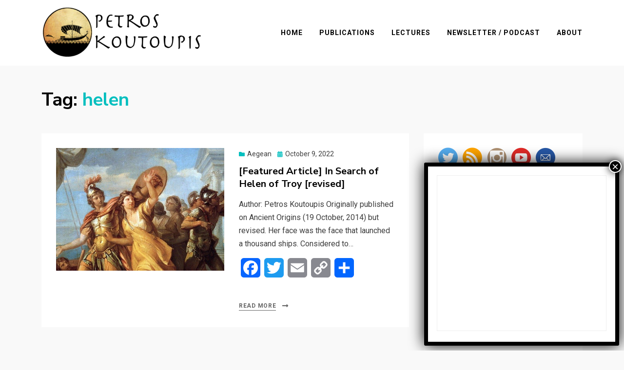

--- FILE ---
content_type: text/html; charset=UTF-8
request_url: https://petroskoutoupis.com/tag/helen/
body_size: 15432
content:
<!DOCTYPE html>
<html lang="en-US">
<head>
<meta charset="UTF-8">
<meta name="viewport" content="width=device-width, initial-scale=1.0">
<link rel="profile" href="http://gmpg.org/xfn/11">
<title>helen &#8211; Petros Koutoupis</title>
<meta name='robots' content='max-image-preview:large' />
	<style>img:is([sizes="auto" i], [sizes^="auto," i]) { contain-intrinsic-size: 3000px 1500px }</style>
	<link rel='dns-prefetch' href='//static.addtoany.com' />
<link rel='dns-prefetch' href='//netdna.bootstrapcdn.com' />
<link rel='dns-prefetch' href='//fonts.googleapis.com' />
<link rel="alternate" type="application/rss+xml" title="Petros Koutoupis &raquo; Feed" href="https://petroskoutoupis.com/feed/" />
<link rel="alternate" type="application/rss+xml" title="Petros Koutoupis &raquo; Comments Feed" href="https://petroskoutoupis.com/comments/feed/" />
<link rel="alternate" type="application/rss+xml" title="Petros Koutoupis &raquo; helen Tag Feed" href="https://petroskoutoupis.com/tag/helen/feed/" />
<script type="text/javascript">
/* <![CDATA[ */
window._wpemojiSettings = {"baseUrl":"https:\/\/s.w.org\/images\/core\/emoji\/16.0.1\/72x72\/","ext":".png","svgUrl":"https:\/\/s.w.org\/images\/core\/emoji\/16.0.1\/svg\/","svgExt":".svg","source":{"concatemoji":"https:\/\/petroskoutoupis.com\/wp-includes\/js\/wp-emoji-release.min.js?ver=6.8.3"}};
/*! This file is auto-generated */
!function(s,n){var o,i,e;function c(e){try{var t={supportTests:e,timestamp:(new Date).valueOf()};sessionStorage.setItem(o,JSON.stringify(t))}catch(e){}}function p(e,t,n){e.clearRect(0,0,e.canvas.width,e.canvas.height),e.fillText(t,0,0);var t=new Uint32Array(e.getImageData(0,0,e.canvas.width,e.canvas.height).data),a=(e.clearRect(0,0,e.canvas.width,e.canvas.height),e.fillText(n,0,0),new Uint32Array(e.getImageData(0,0,e.canvas.width,e.canvas.height).data));return t.every(function(e,t){return e===a[t]})}function u(e,t){e.clearRect(0,0,e.canvas.width,e.canvas.height),e.fillText(t,0,0);for(var n=e.getImageData(16,16,1,1),a=0;a<n.data.length;a++)if(0!==n.data[a])return!1;return!0}function f(e,t,n,a){switch(t){case"flag":return n(e,"\ud83c\udff3\ufe0f\u200d\u26a7\ufe0f","\ud83c\udff3\ufe0f\u200b\u26a7\ufe0f")?!1:!n(e,"\ud83c\udde8\ud83c\uddf6","\ud83c\udde8\u200b\ud83c\uddf6")&&!n(e,"\ud83c\udff4\udb40\udc67\udb40\udc62\udb40\udc65\udb40\udc6e\udb40\udc67\udb40\udc7f","\ud83c\udff4\u200b\udb40\udc67\u200b\udb40\udc62\u200b\udb40\udc65\u200b\udb40\udc6e\u200b\udb40\udc67\u200b\udb40\udc7f");case"emoji":return!a(e,"\ud83e\udedf")}return!1}function g(e,t,n,a){var r="undefined"!=typeof WorkerGlobalScope&&self instanceof WorkerGlobalScope?new OffscreenCanvas(300,150):s.createElement("canvas"),o=r.getContext("2d",{willReadFrequently:!0}),i=(o.textBaseline="top",o.font="600 32px Arial",{});return e.forEach(function(e){i[e]=t(o,e,n,a)}),i}function t(e){var t=s.createElement("script");t.src=e,t.defer=!0,s.head.appendChild(t)}"undefined"!=typeof Promise&&(o="wpEmojiSettingsSupports",i=["flag","emoji"],n.supports={everything:!0,everythingExceptFlag:!0},e=new Promise(function(e){s.addEventListener("DOMContentLoaded",e,{once:!0})}),new Promise(function(t){var n=function(){try{var e=JSON.parse(sessionStorage.getItem(o));if("object"==typeof e&&"number"==typeof e.timestamp&&(new Date).valueOf()<e.timestamp+604800&&"object"==typeof e.supportTests)return e.supportTests}catch(e){}return null}();if(!n){if("undefined"!=typeof Worker&&"undefined"!=typeof OffscreenCanvas&&"undefined"!=typeof URL&&URL.createObjectURL&&"undefined"!=typeof Blob)try{var e="postMessage("+g.toString()+"("+[JSON.stringify(i),f.toString(),p.toString(),u.toString()].join(",")+"));",a=new Blob([e],{type:"text/javascript"}),r=new Worker(URL.createObjectURL(a),{name:"wpTestEmojiSupports"});return void(r.onmessage=function(e){c(n=e.data),r.terminate(),t(n)})}catch(e){}c(n=g(i,f,p,u))}t(n)}).then(function(e){for(var t in e)n.supports[t]=e[t],n.supports.everything=n.supports.everything&&n.supports[t],"flag"!==t&&(n.supports.everythingExceptFlag=n.supports.everythingExceptFlag&&n.supports[t]);n.supports.everythingExceptFlag=n.supports.everythingExceptFlag&&!n.supports.flag,n.DOMReady=!1,n.readyCallback=function(){n.DOMReady=!0}}).then(function(){return e}).then(function(){var e;n.supports.everything||(n.readyCallback(),(e=n.source||{}).concatemoji?t(e.concatemoji):e.wpemoji&&e.twemoji&&(t(e.twemoji),t(e.wpemoji)))}))}((window,document),window._wpemojiSettings);
/* ]]> */
</script>
<link rel='stylesheet' id='twb-open-sans-css' href='https://fonts.googleapis.com/css?family=Open+Sans%3A300%2C400%2C500%2C600%2C700%2C800&#038;display=swap&#038;ver=6.8.3' type='text/css' media='all' />
<link rel='stylesheet' id='twbbwg-global-css' href='https://petroskoutoupis.com/wp-content/plugins/photo-gallery/booster/assets/css/global.css?ver=1.0.0' type='text/css' media='all' />
<style id='wp-emoji-styles-inline-css' type='text/css'>

	img.wp-smiley, img.emoji {
		display: inline !important;
		border: none !important;
		box-shadow: none !important;
		height: 1em !important;
		width: 1em !important;
		margin: 0 0.07em !important;
		vertical-align: -0.1em !important;
		background: none !important;
		padding: 0 !important;
	}
</style>
<link rel='stylesheet' id='wp-block-library-css' href='https://petroskoutoupis.com/wp-includes/css/dist/block-library/style.min.css?ver=6.8.3' type='text/css' media='all' />
<style id='classic-theme-styles-inline-css' type='text/css'>
/*! This file is auto-generated */
.wp-block-button__link{color:#fff;background-color:#32373c;border-radius:9999px;box-shadow:none;text-decoration:none;padding:calc(.667em + 2px) calc(1.333em + 2px);font-size:1.125em}.wp-block-file__button{background:#32373c;color:#fff;text-decoration:none}
</style>
<link rel='stylesheet' id='wp-components-css' href='https://petroskoutoupis.com/wp-includes/css/dist/components/style.min.css?ver=6.8.3' type='text/css' media='all' />
<link rel='stylesheet' id='wp-preferences-css' href='https://petroskoutoupis.com/wp-includes/css/dist/preferences/style.min.css?ver=6.8.3' type='text/css' media='all' />
<link rel='stylesheet' id='wp-block-editor-css' href='https://petroskoutoupis.com/wp-includes/css/dist/block-editor/style.min.css?ver=6.8.3' type='text/css' media='all' />
<link rel='stylesheet' id='popup-maker-block-library-style-css' href='https://petroskoutoupis.com/wp-content/plugins/popup-maker/dist/packages/block-library-style.css?ver=dbea705cfafe089d65f1' type='text/css' media='all' />
<style id='global-styles-inline-css' type='text/css'>
:root{--wp--preset--aspect-ratio--square: 1;--wp--preset--aspect-ratio--4-3: 4/3;--wp--preset--aspect-ratio--3-4: 3/4;--wp--preset--aspect-ratio--3-2: 3/2;--wp--preset--aspect-ratio--2-3: 2/3;--wp--preset--aspect-ratio--16-9: 16/9;--wp--preset--aspect-ratio--9-16: 9/16;--wp--preset--color--black: #000000;--wp--preset--color--cyan-bluish-gray: #abb8c3;--wp--preset--color--white: #ffffff;--wp--preset--color--pale-pink: #f78da7;--wp--preset--color--vivid-red: #cf2e2e;--wp--preset--color--luminous-vivid-orange: #ff6900;--wp--preset--color--luminous-vivid-amber: #fcb900;--wp--preset--color--light-green-cyan: #7bdcb5;--wp--preset--color--vivid-green-cyan: #00d084;--wp--preset--color--pale-cyan-blue: #8ed1fc;--wp--preset--color--vivid-cyan-blue: #0693e3;--wp--preset--color--vivid-purple: #9b51e0;--wp--preset--gradient--vivid-cyan-blue-to-vivid-purple: linear-gradient(135deg,rgba(6,147,227,1) 0%,rgb(155,81,224) 100%);--wp--preset--gradient--light-green-cyan-to-vivid-green-cyan: linear-gradient(135deg,rgb(122,220,180) 0%,rgb(0,208,130) 100%);--wp--preset--gradient--luminous-vivid-amber-to-luminous-vivid-orange: linear-gradient(135deg,rgba(252,185,0,1) 0%,rgba(255,105,0,1) 100%);--wp--preset--gradient--luminous-vivid-orange-to-vivid-red: linear-gradient(135deg,rgba(255,105,0,1) 0%,rgb(207,46,46) 100%);--wp--preset--gradient--very-light-gray-to-cyan-bluish-gray: linear-gradient(135deg,rgb(238,238,238) 0%,rgb(169,184,195) 100%);--wp--preset--gradient--cool-to-warm-spectrum: linear-gradient(135deg,rgb(74,234,220) 0%,rgb(151,120,209) 20%,rgb(207,42,186) 40%,rgb(238,44,130) 60%,rgb(251,105,98) 80%,rgb(254,248,76) 100%);--wp--preset--gradient--blush-light-purple: linear-gradient(135deg,rgb(255,206,236) 0%,rgb(152,150,240) 100%);--wp--preset--gradient--blush-bordeaux: linear-gradient(135deg,rgb(254,205,165) 0%,rgb(254,45,45) 50%,rgb(107,0,62) 100%);--wp--preset--gradient--luminous-dusk: linear-gradient(135deg,rgb(255,203,112) 0%,rgb(199,81,192) 50%,rgb(65,88,208) 100%);--wp--preset--gradient--pale-ocean: linear-gradient(135deg,rgb(255,245,203) 0%,rgb(182,227,212) 50%,rgb(51,167,181) 100%);--wp--preset--gradient--electric-grass: linear-gradient(135deg,rgb(202,248,128) 0%,rgb(113,206,126) 100%);--wp--preset--gradient--midnight: linear-gradient(135deg,rgb(2,3,129) 0%,rgb(40,116,252) 100%);--wp--preset--font-size--small: 13px;--wp--preset--font-size--medium: 20px;--wp--preset--font-size--large: 36px;--wp--preset--font-size--x-large: 42px;--wp--preset--spacing--20: 0.44rem;--wp--preset--spacing--30: 0.67rem;--wp--preset--spacing--40: 1rem;--wp--preset--spacing--50: 1.5rem;--wp--preset--spacing--60: 2.25rem;--wp--preset--spacing--70: 3.38rem;--wp--preset--spacing--80: 5.06rem;--wp--preset--shadow--natural: 6px 6px 9px rgba(0, 0, 0, 0.2);--wp--preset--shadow--deep: 12px 12px 50px rgba(0, 0, 0, 0.4);--wp--preset--shadow--sharp: 6px 6px 0px rgba(0, 0, 0, 0.2);--wp--preset--shadow--outlined: 6px 6px 0px -3px rgba(255, 255, 255, 1), 6px 6px rgba(0, 0, 0, 1);--wp--preset--shadow--crisp: 6px 6px 0px rgba(0, 0, 0, 1);}:where(.is-layout-flex){gap: 0.5em;}:where(.is-layout-grid){gap: 0.5em;}body .is-layout-flex{display: flex;}.is-layout-flex{flex-wrap: wrap;align-items: center;}.is-layout-flex > :is(*, div){margin: 0;}body .is-layout-grid{display: grid;}.is-layout-grid > :is(*, div){margin: 0;}:where(.wp-block-columns.is-layout-flex){gap: 2em;}:where(.wp-block-columns.is-layout-grid){gap: 2em;}:where(.wp-block-post-template.is-layout-flex){gap: 1.25em;}:where(.wp-block-post-template.is-layout-grid){gap: 1.25em;}.has-black-color{color: var(--wp--preset--color--black) !important;}.has-cyan-bluish-gray-color{color: var(--wp--preset--color--cyan-bluish-gray) !important;}.has-white-color{color: var(--wp--preset--color--white) !important;}.has-pale-pink-color{color: var(--wp--preset--color--pale-pink) !important;}.has-vivid-red-color{color: var(--wp--preset--color--vivid-red) !important;}.has-luminous-vivid-orange-color{color: var(--wp--preset--color--luminous-vivid-orange) !important;}.has-luminous-vivid-amber-color{color: var(--wp--preset--color--luminous-vivid-amber) !important;}.has-light-green-cyan-color{color: var(--wp--preset--color--light-green-cyan) !important;}.has-vivid-green-cyan-color{color: var(--wp--preset--color--vivid-green-cyan) !important;}.has-pale-cyan-blue-color{color: var(--wp--preset--color--pale-cyan-blue) !important;}.has-vivid-cyan-blue-color{color: var(--wp--preset--color--vivid-cyan-blue) !important;}.has-vivid-purple-color{color: var(--wp--preset--color--vivid-purple) !important;}.has-black-background-color{background-color: var(--wp--preset--color--black) !important;}.has-cyan-bluish-gray-background-color{background-color: var(--wp--preset--color--cyan-bluish-gray) !important;}.has-white-background-color{background-color: var(--wp--preset--color--white) !important;}.has-pale-pink-background-color{background-color: var(--wp--preset--color--pale-pink) !important;}.has-vivid-red-background-color{background-color: var(--wp--preset--color--vivid-red) !important;}.has-luminous-vivid-orange-background-color{background-color: var(--wp--preset--color--luminous-vivid-orange) !important;}.has-luminous-vivid-amber-background-color{background-color: var(--wp--preset--color--luminous-vivid-amber) !important;}.has-light-green-cyan-background-color{background-color: var(--wp--preset--color--light-green-cyan) !important;}.has-vivid-green-cyan-background-color{background-color: var(--wp--preset--color--vivid-green-cyan) !important;}.has-pale-cyan-blue-background-color{background-color: var(--wp--preset--color--pale-cyan-blue) !important;}.has-vivid-cyan-blue-background-color{background-color: var(--wp--preset--color--vivid-cyan-blue) !important;}.has-vivid-purple-background-color{background-color: var(--wp--preset--color--vivid-purple) !important;}.has-black-border-color{border-color: var(--wp--preset--color--black) !important;}.has-cyan-bluish-gray-border-color{border-color: var(--wp--preset--color--cyan-bluish-gray) !important;}.has-white-border-color{border-color: var(--wp--preset--color--white) !important;}.has-pale-pink-border-color{border-color: var(--wp--preset--color--pale-pink) !important;}.has-vivid-red-border-color{border-color: var(--wp--preset--color--vivid-red) !important;}.has-luminous-vivid-orange-border-color{border-color: var(--wp--preset--color--luminous-vivid-orange) !important;}.has-luminous-vivid-amber-border-color{border-color: var(--wp--preset--color--luminous-vivid-amber) !important;}.has-light-green-cyan-border-color{border-color: var(--wp--preset--color--light-green-cyan) !important;}.has-vivid-green-cyan-border-color{border-color: var(--wp--preset--color--vivid-green-cyan) !important;}.has-pale-cyan-blue-border-color{border-color: var(--wp--preset--color--pale-cyan-blue) !important;}.has-vivid-cyan-blue-border-color{border-color: var(--wp--preset--color--vivid-cyan-blue) !important;}.has-vivid-purple-border-color{border-color: var(--wp--preset--color--vivid-purple) !important;}.has-vivid-cyan-blue-to-vivid-purple-gradient-background{background: var(--wp--preset--gradient--vivid-cyan-blue-to-vivid-purple) !important;}.has-light-green-cyan-to-vivid-green-cyan-gradient-background{background: var(--wp--preset--gradient--light-green-cyan-to-vivid-green-cyan) !important;}.has-luminous-vivid-amber-to-luminous-vivid-orange-gradient-background{background: var(--wp--preset--gradient--luminous-vivid-amber-to-luminous-vivid-orange) !important;}.has-luminous-vivid-orange-to-vivid-red-gradient-background{background: var(--wp--preset--gradient--luminous-vivid-orange-to-vivid-red) !important;}.has-very-light-gray-to-cyan-bluish-gray-gradient-background{background: var(--wp--preset--gradient--very-light-gray-to-cyan-bluish-gray) !important;}.has-cool-to-warm-spectrum-gradient-background{background: var(--wp--preset--gradient--cool-to-warm-spectrum) !important;}.has-blush-light-purple-gradient-background{background: var(--wp--preset--gradient--blush-light-purple) !important;}.has-blush-bordeaux-gradient-background{background: var(--wp--preset--gradient--blush-bordeaux) !important;}.has-luminous-dusk-gradient-background{background: var(--wp--preset--gradient--luminous-dusk) !important;}.has-pale-ocean-gradient-background{background: var(--wp--preset--gradient--pale-ocean) !important;}.has-electric-grass-gradient-background{background: var(--wp--preset--gradient--electric-grass) !important;}.has-midnight-gradient-background{background: var(--wp--preset--gradient--midnight) !important;}.has-small-font-size{font-size: var(--wp--preset--font-size--small) !important;}.has-medium-font-size{font-size: var(--wp--preset--font-size--medium) !important;}.has-large-font-size{font-size: var(--wp--preset--font-size--large) !important;}.has-x-large-font-size{font-size: var(--wp--preset--font-size--x-large) !important;}
:where(.wp-block-post-template.is-layout-flex){gap: 1.25em;}:where(.wp-block-post-template.is-layout-grid){gap: 1.25em;}
:where(.wp-block-columns.is-layout-flex){gap: 2em;}:where(.wp-block-columns.is-layout-grid){gap: 2em;}
:root :where(.wp-block-pullquote){font-size: 1.5em;line-height: 1.6;}
</style>
<link rel='stylesheet' id='bbp-default-css' href='https://petroskoutoupis.com/wp-content/plugins/bbpress/templates/default/css/bbpress.min.css?ver=2.6.14' type='text/css' media='all' />
<link rel='stylesheet' id='bwg_fonts-css' href='https://petroskoutoupis.com/wp-content/plugins/photo-gallery/css/bwg-fonts/fonts.css?ver=0.0.1' type='text/css' media='all' />
<link rel='stylesheet' id='sumoselect-css' href='https://petroskoutoupis.com/wp-content/plugins/photo-gallery/css/sumoselect.min.css?ver=3.4.6' type='text/css' media='all' />
<link rel='stylesheet' id='mCustomScrollbar-css' href='https://petroskoutoupis.com/wp-content/plugins/photo-gallery/css/jquery.mCustomScrollbar.min.css?ver=3.1.5' type='text/css' media='all' />
<link rel='stylesheet' id='bwg_googlefonts-css' href='https://fonts.googleapis.com/css?family=Ubuntu&#038;subset=greek,latin,greek-ext,vietnamese,cyrillic-ext,latin-ext,cyrillic' type='text/css' media='all' />
<link rel='stylesheet' id='bwg_frontend-css' href='https://petroskoutoupis.com/wp-content/plugins/photo-gallery/css/styles.min.css?ver=1.8.35' type='text/css' media='all' />
<link rel='stylesheet' id='font-awesome-css' href='//netdna.bootstrapcdn.com/font-awesome/4.1.0/css/font-awesome.css' type='text/css' media='screen' />
<link rel='stylesheet' id='sfmsb-style-css' href='https://petroskoutoupis.com/wp-content/plugins/simple-follow-me-social-buttons-widget/assets/css/style.css?ver=3.3.3' type='text/css' media='all' />
<link rel='stylesheet' id='sfmsb-icons-css' href='https://petroskoutoupis.com/wp-content/plugins/simple-follow-me-social-buttons-widget/assets/css/icons.css?ver=3.3.3' type='text/css' media='all' />
<link rel='stylesheet' id='crp-style-rounded-thumbs-css' href='https://petroskoutoupis.com/wp-content/plugins/contextual-related-posts/css/rounded-thumbs.min.css?ver=4.1.0' type='text/css' media='all' />
<style id='crp-style-rounded-thumbs-inline-css' type='text/css'>

			.crp_related.crp-rounded-thumbs a {
				width: 225px;
                height: 225px;
				text-decoration: none;
			}
			.crp_related.crp-rounded-thumbs img {
				max-width: 225px;
				margin: auto;
			}
			.crp_related.crp-rounded-thumbs .crp_title {
				width: 100%;
			}
			
</style>
<link rel='stylesheet' id='allium-bootstrap-custom-css' href='https://petroskoutoupis.com/wp-content/themes/allium/css/bootstrap-custom.css?ver=6.8.3' type='text/css' media='all' />
<link rel='stylesheet' id='font-awesome-5-css' href='https://petroskoutoupis.com/wp-content/themes/allium/css/fontawesome-all.css?ver=6.8.3' type='text/css' media='all' />
<link rel='stylesheet' id='allium-fonts-css' href='https://fonts.googleapis.com/css?family=Nunito+Sans%3A400%2C400i%2C700%2C700i%7CRoboto%3A400%2C400i%2C700%2C700i&#038;subset=latin%2Clatin-ext' type='text/css' media='all' />
<link rel='stylesheet' id='allium-style-css' href='https://petroskoutoupis.com/wp-content/themes/allium/style.css?ver=6.8.3' type='text/css' media='all' />
<style id='allium-style-inline-css' type='text/css'>
.credits-designer { clip: rect(1px, 1px, 1px, 1px); position: absolute; }
</style>
<link rel='stylesheet' id='popup-maker-site-css' href='//petroskoutoupis.com/wp-content/uploads/pum/pum-site-styles.css?generated=1726671200&#038;ver=1.21.5' type='text/css' media='all' />
<link rel='stylesheet' id='addtoany-css' href='https://petroskoutoupis.com/wp-content/plugins/add-to-any/addtoany.min.css?ver=1.16' type='text/css' media='all' />
<script type="text/javascript" src="https://petroskoutoupis.com/wp-includes/js/jquery/jquery.min.js?ver=3.7.1" id="jquery-core-js"></script>
<script type="text/javascript" src="https://petroskoutoupis.com/wp-includes/js/jquery/jquery-migrate.min.js?ver=3.4.1" id="jquery-migrate-js"></script>
<script type="text/javascript" src="https://petroskoutoupis.com/wp-content/plugins/photo-gallery/booster/assets/js/circle-progress.js?ver=1.2.2" id="twbbwg-circle-js"></script>
<script type="text/javascript" id="twbbwg-global-js-extra">
/* <![CDATA[ */
var twb = {"nonce":"0a498714b0","ajax_url":"https:\/\/petroskoutoupis.com\/wp-admin\/admin-ajax.php","plugin_url":"https:\/\/petroskoutoupis.com\/wp-content\/plugins\/photo-gallery\/booster","href":"https:\/\/petroskoutoupis.com\/wp-admin\/admin.php?page=twbbwg_photo-gallery"};
var twb = {"nonce":"0a498714b0","ajax_url":"https:\/\/petroskoutoupis.com\/wp-admin\/admin-ajax.php","plugin_url":"https:\/\/petroskoutoupis.com\/wp-content\/plugins\/photo-gallery\/booster","href":"https:\/\/petroskoutoupis.com\/wp-admin\/admin.php?page=twbbwg_photo-gallery"};
/* ]]> */
</script>
<script type="text/javascript" src="https://petroskoutoupis.com/wp-content/plugins/photo-gallery/booster/assets/js/global.js?ver=1.0.0" id="twbbwg-global-js"></script>
<script type="text/javascript" id="addtoany-core-js-before">
/* <![CDATA[ */
window.a2a_config=window.a2a_config||{};a2a_config.callbacks=[];a2a_config.overlays=[];a2a_config.templates={};
/* ]]> */
</script>
<script type="text/javascript" defer src="https://static.addtoany.com/menu/page.js" id="addtoany-core-js"></script>
<script type="text/javascript" defer src="https://petroskoutoupis.com/wp-content/plugins/add-to-any/addtoany.min.js?ver=1.1" id="addtoany-jquery-js"></script>
<script type="text/javascript" src="https://petroskoutoupis.com/wp-content/plugins/photo-gallery/js/jquery.sumoselect.min.js?ver=3.4.6" id="sumoselect-js"></script>
<script type="text/javascript" src="https://petroskoutoupis.com/wp-content/plugins/photo-gallery/js/tocca.min.js?ver=2.0.9" id="bwg_mobile-js"></script>
<script type="text/javascript" src="https://petroskoutoupis.com/wp-content/plugins/photo-gallery/js/jquery.mCustomScrollbar.concat.min.js?ver=3.1.5" id="mCustomScrollbar-js"></script>
<script type="text/javascript" src="https://petroskoutoupis.com/wp-content/plugins/photo-gallery/js/jquery.fullscreen.min.js?ver=0.6.0" id="jquery-fullscreen-js"></script>
<script type="text/javascript" id="bwg_frontend-js-extra">
/* <![CDATA[ */
var bwg_objectsL10n = {"bwg_field_required":"field is required.","bwg_mail_validation":"This is not a valid email address.","bwg_search_result":"There are no images matching your search.","bwg_select_tag":"Select Tag","bwg_order_by":"Order By","bwg_search":"Search","bwg_show_ecommerce":"Show Ecommerce","bwg_hide_ecommerce":"Hide Ecommerce","bwg_show_comments":"Show Comments","bwg_hide_comments":"Hide Comments","bwg_restore":"Restore","bwg_maximize":"Maximize","bwg_fullscreen":"Fullscreen","bwg_exit_fullscreen":"Exit Fullscreen","bwg_search_tag":"SEARCH...","bwg_tag_no_match":"No tags found","bwg_all_tags_selected":"All tags selected","bwg_tags_selected":"tags selected","play":"Play","pause":"Pause","is_pro":"","bwg_play":"Play","bwg_pause":"Pause","bwg_hide_info":"Hide info","bwg_show_info":"Show info","bwg_hide_rating":"Hide rating","bwg_show_rating":"Show rating","ok":"Ok","cancel":"Cancel","select_all":"Select all","lazy_load":"0","lazy_loader":"https:\/\/petroskoutoupis.com\/wp-content\/plugins\/photo-gallery\/images\/ajax_loader.png","front_ajax":"0","bwg_tag_see_all":"see all tags","bwg_tag_see_less":"see less tags"};
/* ]]> */
</script>
<script type="text/javascript" src="https://petroskoutoupis.com/wp-content/plugins/photo-gallery/js/scripts.min.js?ver=1.8.35" id="bwg_frontend-js"></script>
<script type="text/javascript" src="https://petroskoutoupis.com/wp-content/plugins/simple-follow-me-social-buttons-widget/assets/js/front-widget.js?ver=3.3.3" id="sfmsb-script-js"></script>
<link rel="https://api.w.org/" href="https://petroskoutoupis.com/wp-json/" /><link rel="alternate" title="JSON" type="application/json" href="https://petroskoutoupis.com/wp-json/wp/v2/tags/49" /><link rel="EditURI" type="application/rsd+xml" title="RSD" href="https://petroskoutoupis.com/xmlrpc.php?rsd" />
<meta name="generator" content="WordPress 6.8.3" />

<style>
.scroll-back-to-top-wrapper {
    position: fixed;
	opacity: 0;
	visibility: hidden;
	overflow: hidden;
	text-align: center;
	z-index: 99999999;
    background-color: #777777;
	color: #eeeeee;
	width: 50px;
	height: 48px;
	line-height: 48px;
	right: 30px;
	bottom: 30px;
	padding-top: 2px;
	border-top-left-radius: 10px;
	border-top-right-radius: 10px;
	border-bottom-right-radius: 10px;
	border-bottom-left-radius: 10px;
	-webkit-transition: all 0.5s ease-in-out;
	-moz-transition: all 0.5s ease-in-out;
	-ms-transition: all 0.5s ease-in-out;
	-o-transition: all 0.5s ease-in-out;
	transition: all 0.5s ease-in-out;
}
.scroll-back-to-top-wrapper:hover {
	background-color: #888888;
  color: #eeeeee;
}
.scroll-back-to-top-wrapper.show {
    visibility:visible;
    cursor:pointer;
	opacity: 1.0;
}
.scroll-back-to-top-wrapper i.fa {
	line-height: inherit;
}
.scroll-back-to-top-wrapper .fa-lg {
	vertical-align: 0;
}
</style>
	
		<style type="text/css">
			.site-title,
		.site-description {
			clip: rect(1px, 1px, 1px, 1px);
			position: absolute;
		}
		</style>

<link rel="icon" href="https://petroskoutoupis.com/wp-content/uploads/2020/03/logo.ico" sizes="32x32" />
<link rel="icon" href="https://petroskoutoupis.com/wp-content/uploads/2020/03/logo.ico" sizes="192x192" />
<link rel="apple-touch-icon" href="https://petroskoutoupis.com/wp-content/uploads/2020/03/logo.ico" />
<meta name="msapplication-TileImage" content="https://petroskoutoupis.com/wp-content/uploads/2020/03/logo.ico" />
				<style type="text/css" id="c4wp-checkout-css">
					.woocommerce-checkout .c4wp_captcha_field {
						margin-bottom: 10px;
						margin-top: 15px;
						position: relative;
						display: inline-block;
					}
				</style>
							<style type="text/css" id="c4wp-v3-lp-form-css">
				.login #login, .login #lostpasswordform {
					min-width: 350px !important;
				}
				.wpforms-field-c4wp iframe {
					width: 100% !important;
				}
			</style>
			</head>

<body class="archive tag tag-helen tag-49 wp-custom-logo wp-theme-allium hfeed has-wide-layout has-right-sidebar">
<div id="page" class="site-wrapper site">

	
	<header id="masthead" class="site-header" role="banner">
		<div class="container">
			<div class="row">
				<div class="col">

					<div class="site-header-inside-wrapper">
						
<div class="site-branding-wrapper">
			<div class="site-logo-wrapper site-logo"><a href="https://petroskoutoupis.com/" class="custom-logo-link" rel="home"><img width="500" height="157" src="https://petroskoutoupis.com/wp-content/uploads/2020/03/logo_sm.png" class="custom-logo" alt="Petros Koutoupis" decoding="async" fetchpriority="high" srcset="https://petroskoutoupis.com/wp-content/uploads/2020/03/logo_sm.png 500w, https://petroskoutoupis.com/wp-content/uploads/2020/03/logo_sm-300x94.png 300w" sizes="(max-width: 500px) 100vw, 500px" /></a></div>
	
	<div class="site-branding">
					<p class="site-title"><a href="https://petroskoutoupis.com/" title="Petros Koutoupis" rel="home">Petros Koutoupis</a></p>
		
			</div>
</div><!-- .site-branding-wrapper -->

						
<nav id="site-navigation" class="main-navigation" role="navigation">
	<div class="main-navigation-inside">

		<a class="skip-link screen-reader-text" href="#content">Skip to content</a>
		<div class="toggle-menu-wrapper">
			<a href="#header-menu-responsive" title="Menu" class="toggle-menu-control">
				<span class="toggle-menu-label">Menu</span>
			</a>
		</div>

		<div class="site-header-menu"><ul id="menu-1" class="header-menu sf-menu"><li id="menu-item-24" class="menu-item menu-item-type-custom menu-item-object-custom menu-item-home menu-item-24"><a href="http://petroskoutoupis.com/">Home</a></li>
<li id="menu-item-155" class="menu-item menu-item-type-post_type menu-item-object-page menu-item-155"><a href="https://petroskoutoupis.com/publications/">Publications</a></li>
<li id="menu-item-161" class="menu-item menu-item-type-post_type menu-item-object-page menu-item-161"><a href="https://petroskoutoupis.com/lectures/">Lectures</a></li>
<li id="menu-item-9651" class="menu-item menu-item-type-post_type menu-item-object-page menu-item-9651"><a href="https://petroskoutoupis.com/newsletter/">Newsletter / Podcast</a></li>
<li id="menu-item-25" class="menu-item menu-item-type-post_type menu-item-object-page menu-item-25"><a href="https://petroskoutoupis.com/about/">About</a></li>
</ul></div>
	</div><!-- .main-navigation-inside -->
</nav><!-- .main-navigation -->
					</div><!-- .site-header-inside-wrapper -->

				</div><!-- .col -->
			</div><!-- .row -->
		</div><!-- .container -->
	</header><!-- #masthead -->

	<div id="content" class="site-content">

	<div class="page-header-wrapper page-header-wrapper-archive">
		<div class="container">

			<div class="row">
				<div class="col">

					<header class="page-header">
						<h1 class="page-title"><span class="page-title-label">Tag:</span> <span class="page-title-value"><span>helen</span></span></h1>					</header><!-- .page-header -->

				</div><!-- .col -->
			</div><!-- .row -->

		</div><!-- .container -->
	</div><!-- .page-header-wrapper -->

	<div class="site-content-inside">
		<div class="container">
			<div class="row">

				<div id="primary" class="content-area col-16 col-sm-16 col-md-16 col-lg-11 col-xl-11 col-xxl-11">
					<main id="main" class="site-main" role="main">

					
						<div id="post-wrapper" class="post-wrapper post-wrapper-archive">
												
							
<div class="post-wrapper-hentry">
	<article id="post-14842" class="post-14842 post type-post status-publish format-standard has-post-thumbnail hentry category-aegean category-anatolia category-artifacts category-mythology tag-helen tag-hittite tag-homer tag-iliad tag-mycenae tag-mycenaean tag-trojan tag-troy">
		<div class="post-content-wrapper post-content-wrapper-archive">

			<div class="entry-image-wrapper"><figure class="post-thumbnail"><a href="https://petroskoutoupis.com/2022/10/09/featured-article-in-search-of-helen-of-troy-revised/"><img width="700" height="512" src="https://petroskoutoupis.com/wp-content/uploads/2022/10/helen-700x512.jpeg" class="img-featured img-responsive wp-post-image" alt="" decoding="async" /></a></figure></div>
			<div class="entry-data-wrapper">
				<div class="entry-header-wrapper">
										<div class="entry-meta entry-meta-header-before">
						<span class="post-first-category cat-links entry-meta-icon"><a href="https://petroskoutoupis.com/category/aegean/" title="Aegean">Aegean</a></span><span class="posted-on entry-meta-icon"><span class="screen-reader-text">Posted on</span><a href="https://petroskoutoupis.com/2022/10/09/featured-article-in-search-of-helen-of-troy-revised/" rel="bookmark"><time class="entry-date published updated" datetime="2022-10-09T14:35:36+00:00">October 9, 2022</time></a></span>					</div><!-- .entry-meta -->
					
					<header class="entry-header">
						<h1 class="entry-title"><a href="https://petroskoutoupis.com/2022/10/09/featured-article-in-search-of-helen-of-troy-revised/" rel="bookmark">[Featured Article] In Search of Helen of Troy [revised]</a></h1>					</header><!-- .entry-header -->
				</div><!-- .entry-header-wrapper -->

								<div class="entry-summary">
					<p>Author: Petros Koutoupis Originally published on Ancient Origins (19 October, 2014) but revised. Her face was the face that launched a thousand ships. Considered to&hellip;</p>
<div class="addtoany_share_save_container addtoany_content addtoany_content_bottom"><div class="a2a_kit a2a_kit_size_40 addtoany_list" data-a2a-url="https://petroskoutoupis.com/2022/10/09/featured-article-in-search-of-helen-of-troy-revised/" data-a2a-title="[Featured Article] In Search of Helen of Troy [revised]"><a class="a2a_button_facebook" href="https://www.addtoany.com/add_to/facebook?linkurl=https%3A%2F%2Fpetroskoutoupis.com%2F2022%2F10%2F09%2Ffeatured-article-in-search-of-helen-of-troy-revised%2F&amp;linkname=%5BFeatured%20Article%5D%20In%20Search%20of%20Helen%20of%20Troy%20%5Brevised%5D" title="Facebook" rel="nofollow noopener" target="_blank"></a><a class="a2a_button_twitter" href="https://www.addtoany.com/add_to/twitter?linkurl=https%3A%2F%2Fpetroskoutoupis.com%2F2022%2F10%2F09%2Ffeatured-article-in-search-of-helen-of-troy-revised%2F&amp;linkname=%5BFeatured%20Article%5D%20In%20Search%20of%20Helen%20of%20Troy%20%5Brevised%5D" title="Twitter" rel="nofollow noopener" target="_blank"></a><a class="a2a_button_email" href="https://www.addtoany.com/add_to/email?linkurl=https%3A%2F%2Fpetroskoutoupis.com%2F2022%2F10%2F09%2Ffeatured-article-in-search-of-helen-of-troy-revised%2F&amp;linkname=%5BFeatured%20Article%5D%20In%20Search%20of%20Helen%20of%20Troy%20%5Brevised%5D" title="Email" rel="nofollow noopener" target="_blank"></a><a class="a2a_button_copy_link" href="https://www.addtoany.com/add_to/copy_link?linkurl=https%3A%2F%2Fpetroskoutoupis.com%2F2022%2F10%2F09%2Ffeatured-article-in-search-of-helen-of-troy-revised%2F&amp;linkname=%5BFeatured%20Article%5D%20In%20Search%20of%20Helen%20of%20Troy%20%5Brevised%5D" title="Copy Link" rel="nofollow noopener" target="_blank"></a><a class="a2a_dd addtoany_share_save addtoany_share" href="https://www.addtoany.com/share"></a></div></div>				</div><!-- .entry-summary -->
				
				<div class="more-link-wrapper"><a href="https://petroskoutoupis.com/2022/10/09/featured-article-in-search-of-helen-of-troy-revised/" class="more-link">Read More</a></div>			</div><!-- .entry-data-wrapper -->

		</div><!-- .post-content-wrapper -->
	</article><!-- #post-## -->
</div><!-- .post-wrapper-hentry -->

												</div><!-- .post-wrapper -->

						
					
					</main><!-- #main -->
				</div><!-- #primary -->

				<div id="site-sidebar" class="sidebar-area col-16 col-sm-16 col-md-16 col-lg-5 col-xl-5 col-xxl-5">
	<div id="secondary" class="sidebar widget-area sidebar-widget-area" role="complementary">
		<aside id="sfmsb_settings-2" class="widget sfmsb_widget"><div class="sfmsb-follow-social-buttons sfmsb-under sfmsb-circle 40 sfmsb-horizontal"><a target="_blank" href="https://twitter.com/pkoutoupis"><span class="sfmsb-icon-twitter sfmsb-circle" style="color:#55acee;font-size:40px;" data-color="#55acee"></span></a><a target="_blank" href="http://petroskoutoupis.com/feed/"><span class="sfmsb-icon-feed sfmsb-circle" style="color:#ffa500;font-size:40px;" data-color="#ffa500"></span></a><a target="_blank" href="https://www.instagram.com/pkoutoupis/"><span class="sfmsb-icon-instagram sfmsb-circle" style="color:#b09375;font-size:40px;" data-color="#b09375"></span></a><a target="_blank" href="http://youtube.com/user/pkoutoupis"><span class="sfmsb-icon-youtube sfmsb-circle" style="color:#e12b28;font-size:40px;" data-color="#e12b28"></span></a><a target="_blank" href="mailto:petros@petroskoutoupis.com"><span class="sfmsb-icon-email sfmsb-circle" style="color:#2758a6;font-size:40px;" data-color="#2758a6"></span></a><div class="sfmsb-clearfix"></div></div></aside><aside id="search-3" class="widget widget_search">
<form role="search" method="get" class="search-form" action="https://petroskoutoupis.com/">
	<label>
		<span class="screen-reader-text">Search for:</span>
		<input type="search" class="search-field" placeholder="Search &hellip;" value="" name="s" title="Search for:" />
	</label>
	<button type="submit" class="search-submit"><span class="screen-reader-text">Search</span></button>
</form>
</aside><aside id="custom_html-2" class="widget_text widget widget_custom_html"><h2 class="widget-title">Quote of the Day</h2><div class="textwidget custom-html-widget"><img src="https://petroskoutoupis.com/scholar.png" border="0" align="right"/>
<div align="justify">
<script language="javascript">
var date = new Date();
function loadXMLDoc(dname){
var xmlDoc;
if (window.XMLHttpRequest){
xmlDoc=new window.XMLHttpRequest();
xmlDoc.open("GET",dname,false);
xmlDoc.send("");
return xmlDoc.responseXML;
}
alert("Error loading document");
return null;
}
function dayofyear(d) {
var yn = d.getFullYear();
var mn = d.getMonth();
var dn = d.getDate();
var d1 = new Date(yn,0,1,12,0,0); // noon on Jan. 1
var d2 = new Date(yn,mn,dn,12,0,0); // noon on input date
var ddiff = Math.round((d2-d1)/864e5);
return ddiff+1;
}
xmlDoc=loadXMLDoc("https://petroskoutoupis.com/Proverbs.xml");
var x=xmlDoc.getElementsByTagName("list");
var num=dayofyear(date) - 1;
if (num >= 94) { num = num % 94 }
document.write(x[0].getElementsByTagName("quote")[num].childNodes[0].nodeValue)
document.write(" - <i>" + x[0].getElementsByTagName("source")[num].childNodes[0].nodeValue + "</i><br />")
</script>
</div></div></aside><aside id="text-4" class="widget widget_text"><h2 class="widget-title">About Me</h2>			<div class="textwidget"><p><img loading="lazy" decoding="async" class="alignnone size-medium wp-image-37" src="https://petroskoutoupis.com/wp-content/uploads/2020/03/me-300x169.png" alt="" width="300" height="169" srcset="https://petroskoutoupis.com/wp-content/uploads/2020/03/me-300x169.png 300w, https://petroskoutoupis.com/wp-content/uploads/2020/03/me-1024x577.png 1024w, https://petroskoutoupis.com/wp-content/uploads/2020/03/me-768x433.png 768w, https://petroskoutoupis.com/wp-content/uploads/2020/03/me.png 1200w" sizes="auto, (max-width: 300px) 100vw, 300px" /></p>
<div align="justify">I see myself as a “<em>literary archaeologist</em>.” No field work is required. The purpose of this self appointed and non-existent discipline is to marry two fields which do not cooperate very well with each other: archaeology and literary studies. The texts are historical artifacts and must be treated as such.</div>
<p>&nbsp;</p>
</div>
		</aside><aside id="block-2" class="widget widget_block widget_media_image">
<figure class="wp-block-image size-full"><a href="https://diggingupthepast.substack.com/podcast" target="_blank"><img loading="lazy" decoding="async" width="768" height="768" src="https://petroskoutoupis.com/wp-content/uploads/2022/10/podcast-cover-sm.png" alt="" class="wp-image-15019" srcset="https://petroskoutoupis.com/wp-content/uploads/2022/10/podcast-cover-sm.png 768w, https://petroskoutoupis.com/wp-content/uploads/2022/10/podcast-cover-sm-300x300.png 300w, https://petroskoutoupis.com/wp-content/uploads/2022/10/podcast-cover-sm-150x150.png 150w, https://petroskoutoupis.com/wp-content/uploads/2022/10/podcast-cover-sm-225x225.png 225w" sizes="auto, (max-width: 768px) 100vw, 768px" /></a></figure>
</aside><aside id="text-7" class="widget widget_text">			<div class="textwidget"><p><!--<a href="https://shop.ancient-origins.net/collections/conferences/products/human-origins-the-narratives-of-our-creation-conference-2021" target="_blank" rel="noopener"><img loading="lazy" decoding="async" class="aligncenter size-full wp-image-10657" src="https://petroskoutoupis.com/wp-content/uploads/2021/09/Titlecard-Petros-Koutoupis-AO-Sept-2021-Conference.jpg.jpg" alt="" width="800" height="420" srcset="https://petroskoutoupis.com/wp-content/uploads/2021/09/Titlecard-Petros-Koutoupis-AO-Sept-2021-Conference.jpg.jpg 800w, https://petroskoutoupis.com/wp-content/uploads/2021/09/Titlecard-Petros-Koutoupis-AO-Sept-2021-Conference.jpg-300x158.jpg 300w, https://petroskoutoupis.com/wp-content/uploads/2021/09/Titlecard-Petros-Koutoupis-AO-Sept-2021-Conference.jpg-768x403.jpg 768w, https://petroskoutoupis.com/wp-content/uploads/2021/09/Titlecard-Petros-Koutoupis-AO-Sept-2021-Conference.jpg-769x404.jpg 769w" sizes="auto, (max-width: 800px) 100vw, 800px" /></a>--></p>
</div>
		</aside><aside id="text-6" class="widget widget_text"><h2 class="widget-title">Latest News [in History]</h2>			<div class="textwidget"><p><div class="wp-rss-template-container" data-wpra-template="default" data-template-ctx="eyJ0ZW1wbGF0ZSI6ImRlZmF1bHQifQ==">
    <div class="wp-rss-aggregator wpra-list-template  " data-page="1">
    
    
<ul class="wpra-item-list rss-aggregator "
    start="1">
                        <li class="wpra-item feed-item ">
            
            

    <a  href="https://archaeology.org/news/2026/01/21/remains-of-vitruvius-basilica-identified-in-italy/" target="_blank" rel="nofollow" class="">Remains of Vitruvius Basilica Identified in Italy</a>






<div class="wprss-feed-meta">
            <span class="feed-source">
            Source:

                            Archaeology.org
                    </span>
    
            <span class="feed-date">
            Published on 2026-01-21
        </span>
    
    </div>





            
        </li>
                    <li class="wpra-item feed-item ">
            
            

    <a  href="https://archaeology.org/news/2026/01/21/cave-art-identified-in-czech-republic-excavation-spoil-heap/" target="_blank" rel="nofollow" class="">Cave Art Identified in Czech Republic Excavation Spoil Heap</a>






<div class="wprss-feed-meta">
            <span class="feed-source">
            Source:

                            Archaeology.org
                    </span>
    
            <span class="feed-date">
            Published on 2026-01-21
        </span>
    
    </div>





            
        </li>
                    <li class="wpra-item feed-item ">
            
            

    <a  href="https://archaeology.org/news/2026/01/21/high-tech-tools-reveal-inscriptions-on-pompeii-wall/" target="_blank" rel="nofollow" class="">High-Tech Tools Reveal Inscriptions on Pompeii Wall</a>






<div class="wprss-feed-meta">
            <span class="feed-source">
            Source:

                            Archaeology.org
                    </span>
    
            <span class="feed-date">
            Published on 2026-01-21
        </span>
    
    </div>





            
        </li>
                    <li class="wpra-item feed-item ">
            
            

    <a  href="https://www.biblicalarchaeology.org/daily/biblical-topics/hebrew-bible/cities-in-the-bible/" target="_blank" rel="nofollow" class="">Cities in the Bible</a>






<div class="wprss-feed-meta">
            <span class="feed-source">
            Source:

                            Biblical Archaeology Review News
                    </span>
    
            <span class="feed-date">
            Published on 2026-01-21
        </span>
    
    </div>





            
        </li>
                    <li class="wpra-item feed-item ">
            
            

    <a  href="https://www.biblicalarchaeology.org/daily/ancient-cultures/ancient-israel/second-temple-in-first-temple-jerusalem/" target="_blank" rel="nofollow" class="">A Second Temple in First Temple Jerusalem?</a>






<div class="wprss-feed-meta">
            <span class="feed-source">
            Source:

                            Biblical Archaeology Review News
                    </span>
    
            <span class="feed-date">
            Published on 2026-01-21
        </span>
    
    </div>





            
        </li>
                    <li class="wpra-item feed-item ">
            
            

    <a  href="https://archaeology.org/news/2026/01/20/could-toolmaking-abilities-be-linked-to-speech/" target="_blank" rel="nofollow" class="">Could Toolmaking Abilities Be Linked to Speech?</a>






<div class="wprss-feed-meta">
            <span class="feed-source">
            Source:

                            Archaeology.org
                    </span>
    
            <span class="feed-date">
            Published on 2026-01-20
        </span>
    
    </div>





            
        </li>
                    <li class="wpra-item feed-item ">
            
            

    <a  href="https://archaeology.org/news/2026/01/20/teeth-of-iron-age-italians-analyzed/" target="_blank" rel="nofollow" class="">Teeth of Iron Age Italians Analyzed</a>






<div class="wprss-feed-meta">
            <span class="feed-source">
            Source:

                            Archaeology.org
                    </span>
    
            <span class="feed-date">
            Published on 2026-01-20
        </span>
    
    </div>





            
        </li>
        </ul>

            <div class="nav-links">
            <div class="nav-previous alignleft">
            <a data-wpra-shortcode="shortcode" data-wpra-page="2">
                Older posts            </a>
        </div>
        </div>

        
</div>

</div>
<br />
<!--
<a class="twitter-timeline" href="https://twitter.com/pkoutoupis/lists/history-archaeology?ref_src=twsrc%5Etfw" data-height="500">A Twitter List by pkoutoupis</a> <script async src="https://platform.twitter.com/widgets.js" charset="utf-8"></script> --></p>
</div>
		</aside><aside id="custom_html-3" class="widget_text widget widget_custom_html"><h2 class="widget-title">Friends of the Site</h2><div class="textwidget custom-html-widget"><div align="center"><a href="http://www.ancient-origins.net" target="_blank"><img src="https://petroskoutoupis.com/wp-content/uploads/2020/03/AO_banner3small-300x76.jpg" alt="Ancient Origins" width="300" height="76" class="size-medium wp-image-248" /></a></div>
&nbsp;<br/>
<div align="center"><a href="https://classicalwisdom.com/" target="_blank"><img src="https://petroskoutoupis.com/wp-content/uploads/2020/03/CWL_Banner-300x75.png" alt="Classical Wisdom" width="300" height="75" class="aligncenter size-medium wp-image-252" /></a>
</div>
<!--&nbsp;<br/>
<div align="center"><a href="http://grahamhancock.com/" target="_blank" title="GrahamHancock.com"><img src="https://petroskoutoupis.com/wp-content/uploads/2020/03/grahamhancock-banner.jpg" alt="GrahamHancock.com"></a></div>
&nbsp;<br/>--></div></aside><aside id="custom_html-4" class="widget_text widget widget_custom_html"><h2 class="widget-title">Newsletter</h2><div class="textwidget custom-html-widget"><iframe src="https://diggingupthepast.substack.com/embed" width="480" height="320" style="border:1px solid #EEE; background:white;" frameborder="0" scrolling="no"></iframe>
<!--
<hr/>
For author, site and news updates or event information, subscribe to the site's official newsletter.

<font color="#FF0000"><em>Please check your spam folder for an "e-mail confirmation" e-mail.</em></font><br /><br />
<form action="https://ml.kundenserver.de/cgi-bin/mailinglist.cgi" method="POST" target="_blank">
  <input checked name="subscribe_r" type="radio" value="subscribe"> Yes, I want to subscribe to the newsletter.  <br />  <br />
  <input name="subscribe_r" type="radio" value="unsubscribe"> Please unsubscribe me from the newsletter.
  <br />  <br />
  Enter your email address:
  <input maxlength="51" name="mailaccount_r" size="51" type="text">
  <br />  <br />
  Please confirm your email address:
  <input maxlength="51" name="mailaccount2_r" size="51" type="text">
  <br />  <br />
  <input type="SUBMIT" value="Send"> <input type="RESET" value="Reset">
  <input name="FBMLNAME" type="hidden" value="news@petroskoutoupis.com">
  <input name="FBLANG" type="hidden" value="en">
  <input name="FBURLERROR_L" type="hidden" value="https://ml.kundenserver.de/mailinglist/error.en.html">
  <input name="FBURLSUBSCRIBE_L" type="hidden" value="https://ml.kundenserver.de/mailinglist/subscribe.en.html">
  <input name="FBURLUNSUBSCRIBE_L" type="hidden" value="https://ml.kundenserver.de/mailinglist/unsubscribe.en.html">
  <input name="FBURLINVALID_L" type="hidden" value="https://ml.kundenserver.de/mailinglist/invalid.en.html">
</form>
--></div></aside>	</div><!-- .sidebar -->
</div><!-- .col-* columns of main sidebar -->

			</div><!-- .row -->
		</div><!-- .container -->
	</div><!-- .site-content-inside -->


	</div><!-- #content -->

	<footer id="colophon" class="site-footer" role="contentinfo">
		
<div class="site-info">
	<div class="site-info-inside">

		<div class="container">

			<div class="row">
				<div class="col">
					<div class="credits-wrapper">
						<div class="credits credits-blog">&copy; Copyright 2026 &#8211; <a href="https://petroskoutoupis.com/">Petros Koutoupis</a></div><div class="credits credits-designer">Allium Theme by <a href="https://templatelens.com">TemplateLens</a> &sdot; Powered by <a href="https://wordpress.org">WordPress</a></div>					</div><!-- .credits -->
				</div><!-- .col -->
			</div><!-- .row -->

		</div><!-- .container -->

	</div><!-- .site-info-inside -->
</div><!-- .site-info -->
	</footer><!-- #colophon -->

</div><!-- #page .site-wrapper -->

<div class="overlay-effect"></div><!-- .overlay-effect -->

<script type="speculationrules">
{"prefetch":[{"source":"document","where":{"and":[{"href_matches":"\/*"},{"not":{"href_matches":["\/wp-*.php","\/wp-admin\/*","\/wp-content\/uploads\/*","\/wp-content\/*","\/wp-content\/plugins\/*","\/wp-content\/themes\/allium\/*","\/*\\?(.+)"]}},{"not":{"selector_matches":"a[rel~=\"nofollow\"]"}},{"not":{"selector_matches":".no-prefetch, .no-prefetch a"}}]},"eagerness":"conservative"}]}
</script>

<script type="text/javascript" id="bbp-swap-no-js-body-class">
	document.body.className = document.body.className.replace( 'bbp-no-js', 'bbp-js' );
</script>

<div class="scroll-back-to-top-wrapper">
	<span class="scroll-back-to-top-inner">
					<i class="fa fa-2x fa-arrow-circle-up"></i>
			</span>
</div><div 
	id="pum-12922" 
	role="dialog" 
	aria-modal="false"
	class="pum pum-overlay pum-theme-12914 pum-theme-lightbox popmake-overlay pum-overlay-disabled auto_open click_open" 
	data-popmake="{&quot;id&quot;:12922,&quot;slug&quot;:&quot;newsletter&quot;,&quot;theme_id&quot;:12914,&quot;cookies&quot;:[{&quot;event&quot;:&quot;on_popup_close&quot;,&quot;settings&quot;:{&quot;name&quot;:&quot;pum-12922&quot;,&quot;key&quot;:&quot;&quot;,&quot;session&quot;:false,&quot;path&quot;:&quot;1&quot;,&quot;time&quot;:&quot;1 month&quot;}}],&quot;triggers&quot;:[{&quot;type&quot;:&quot;auto_open&quot;,&quot;settings&quot;:{&quot;cookie_name&quot;:[&quot;pum-12922&quot;],&quot;delay&quot;:&quot;500&quot;}},{&quot;type&quot;:&quot;click_open&quot;,&quot;settings&quot;:{&quot;extra_selectors&quot;:&quot;&quot;,&quot;cookie_name&quot;:null}}],&quot;mobile_disabled&quot;:true,&quot;tablet_disabled&quot;:true,&quot;meta&quot;:{&quot;display&quot;:{&quot;stackable&quot;:&quot;1&quot;,&quot;overlay_disabled&quot;:&quot;1&quot;,&quot;scrollable_content&quot;:false,&quot;disable_reposition&quot;:false,&quot;size&quot;:&quot;custom&quot;,&quot;responsive_min_width&quot;:&quot;0px&quot;,&quot;responsive_min_width_unit&quot;:false,&quot;responsive_max_width&quot;:&quot;100px&quot;,&quot;responsive_max_width_unit&quot;:false,&quot;custom_width&quot;:&quot;400px&quot;,&quot;custom_width_unit&quot;:false,&quot;custom_height&quot;:&quot;380px&quot;,&quot;custom_height_unit&quot;:false,&quot;custom_height_auto&quot;:&quot;1&quot;,&quot;location&quot;:&quot;right bottom&quot;,&quot;position_from_trigger&quot;:false,&quot;position_top&quot;:&quot;100&quot;,&quot;position_left&quot;:&quot;0&quot;,&quot;position_bottom&quot;:&quot;10&quot;,&quot;position_right&quot;:&quot;10&quot;,&quot;position_fixed&quot;:&quot;1&quot;,&quot;animation_type&quot;:&quot;slide&quot;,&quot;animation_speed&quot;:&quot;350&quot;,&quot;animation_origin&quot;:&quot;bottom&quot;,&quot;overlay_zindex&quot;:false,&quot;zindex&quot;:&quot;1999999999&quot;},&quot;close&quot;:{&quot;text&quot;:&quot;&quot;,&quot;button_delay&quot;:&quot;0&quot;,&quot;overlay_click&quot;:false,&quot;esc_press&quot;:false,&quot;f4_press&quot;:false},&quot;click_open&quot;:[]}}">

	<div id="popmake-12922" class="pum-container popmake theme-12914 size-custom pum-position-fixed">

				
				
		
				<div class="pum-content popmake-content" tabindex="0">
			<p><iframe src="https://diggingupthepast.substack.com/embed" width="480" height="320" style="border:1px solid #EEE; background:white;" frameborder="0" scrolling="no"></iframe></p>
		</div>

				
							<button type="button" class="pum-close popmake-close" aria-label="Close">
			×			</button>
		
	</div>

</div>
<link rel='stylesheet' id='colorbox-css' href='https://petroskoutoupis.com/wp-content/plugins/wp-rss-aggregator//v4/css/colorbox.css?ver=1.4.33' type='text/css' media='all' />
<link rel='stylesheet' id='wpra-list-template-styles-css' href='https://petroskoutoupis.com/wp-content/plugins/wp-rss-aggregator//v4/css/templates/list/styles.css?ver=4.23.13' type='text/css' media='all' />
<link rel='stylesheet' id='wpra-pagination-css' href='https://petroskoutoupis.com/wp-content/plugins/wp-rss-aggregator//v4/css/build/pagination.min.css?ver=4.23.13' type='text/css' media='all' />
<script type="text/javascript" id="scroll-back-to-top-js-extra">
/* <![CDATA[ */
var scrollBackToTop = {"scrollDuration":"500","fadeDuration":"0.5"};
/* ]]> */
</script>
<script type="text/javascript" src="https://petroskoutoupis.com/wp-content/plugins/scroll-back-to-top/assets/js/scroll-back-to-top.js" id="scroll-back-to-top-js"></script>
<script type="text/javascript" src="https://petroskoutoupis.com/wp-content/themes/allium/js/enquire.js?ver=2.1.6" id="enquire-js"></script>
<script type="text/javascript" src="https://petroskoutoupis.com/wp-content/themes/allium/js/fitvids.js?ver=1.1" id="fitvids-js"></script>
<script type="text/javascript" src="https://petroskoutoupis.com/wp-content/themes/allium/js/hover-intent.js?ver=r7" id="hover-intent-js"></script>
<script type="text/javascript" src="https://petroskoutoupis.com/wp-content/themes/allium/js/superfish.js?ver=1.7.10" id="superfish-js"></script>
<script type="text/javascript" src="https://petroskoutoupis.com/wp-content/themes/allium/js/custom.js?ver=1.0" id="allium-custom-js"></script>
<script type="text/javascript" src="https://petroskoutoupis.com/wp-includes/js/jquery/ui/core.min.js?ver=1.13.3" id="jquery-ui-core-js"></script>
<script type="text/javascript" src="https://petroskoutoupis.com/wp-includes/js/dist/hooks.min.js?ver=4d63a3d491d11ffd8ac6" id="wp-hooks-js"></script>
<script type="text/javascript" id="popup-maker-site-js-extra">
/* <![CDATA[ */
var pum_vars = {"version":"1.21.5","pm_dir_url":"https:\/\/petroskoutoupis.com\/wp-content\/plugins\/popup-maker\/","ajaxurl":"https:\/\/petroskoutoupis.com\/wp-admin\/admin-ajax.php","restapi":"https:\/\/petroskoutoupis.com\/wp-json\/pum\/v1","rest_nonce":null,"default_theme":"12914","debug_mode":"","disable_tracking":"","home_url":"\/","message_position":"top","core_sub_forms_enabled":"1","popups":[],"cookie_domain":"","analytics_enabled":"1","analytics_route":"analytics","analytics_api":"https:\/\/petroskoutoupis.com\/wp-json\/pum\/v1"};
var pum_sub_vars = {"ajaxurl":"https:\/\/petroskoutoupis.com\/wp-admin\/admin-ajax.php","message_position":"top"};
var pum_popups = {"pum-12922":{"triggers":[{"type":"auto_open","settings":{"cookie_name":["pum-12922"],"delay":"500"}}],"cookies":[{"event":"on_popup_close","settings":{"name":"pum-12922","key":"","session":false,"path":"1","time":"1 month"}}],"disable_on_mobile":true,"disable_on_tablet":true,"atc_promotion":null,"explain":null,"type_section":null,"theme_id":"12914","size":"custom","responsive_min_width":"0px","responsive_max_width":"100px","custom_width":"400px","custom_height_auto":true,"custom_height":"380px","scrollable_content":false,"animation_type":"slide","animation_speed":"350","animation_origin":"bottom","open_sound":"none","custom_sound":"","location":"right bottom","position_top":"100","position_bottom":"10","position_left":"0","position_right":"10","position_from_trigger":false,"position_fixed":true,"overlay_disabled":true,"stackable":true,"disable_reposition":false,"zindex":"1999999999","close_button_delay":"0","fi_promotion":null,"close_on_form_submission":false,"close_on_form_submission_delay":"0","close_on_overlay_click":false,"close_on_esc_press":false,"close_on_f4_press":false,"disable_form_reopen":false,"disable_accessibility":false,"theme_slug":"lightbox","id":12922,"slug":"newsletter"}};
/* ]]> */
</script>
<script type="text/javascript" src="//petroskoutoupis.com/wp-content/uploads/pum/pum-site-scripts.js?defer&amp;generated=1726671200&amp;ver=1.21.5" id="popup-maker-site-js"></script>
<script type="text/javascript" src="https://petroskoutoupis.com/wp-content/plugins/popup-maker/dist/assets/vendor/mobile-detect.min.js?ver=1.3.3" id="mobile-detect-js"></script>
<script type="text/javascript" src="https://petroskoutoupis.com/wp-content/plugins/wp-rss-aggregator//v4/js/jquery.colorbox-min.js?ver=6.8.3" id="jquery.colorbox-min-js"></script>
<script type="text/javascript" src="https://petroskoutoupis.com/wp-content/plugins/wp-rss-aggregator//v4/js/custom.js?ver=6.8.3" id="wprss_custom-js"></script>
<script type="text/javascript" src="https://petroskoutoupis.com/wp-content/plugins/wp-rss-aggregator//v4/js/build/wpra-manifest.min.js?ver=4.23.13" id="wpra-manifest-js"></script>
<script type="text/javascript" id="wpra-pagination-js-extra">
/* <![CDATA[ */
var WpraPagination = {"baseUri":"https:\/\/petroskoutoupis.com\/wp-json\/wpra\/v1\/templates\/%s\/render\/","scrollOnPageLoad":"1","scrollDuration":"500"};
/* ]]> */
</script>
<script type="text/javascript" src="https://petroskoutoupis.com/wp-content/plugins/wp-rss-aggregator//v4/js/build/pagination.min.js?ver=4.23.13" id="wpra-pagination-js"></script>
</body>
</html>


--- FILE ---
content_type: application/xml
request_url: https://petroskoutoupis.com/Proverbs.xml
body_size: 11609
content:
<?xml version="1.0" encoding='UTF-8'?>
<list>
  <quote>Ordinary people seem not to realize that those who really apply themselves in the right way to philosophy are directly and of their own accord preparing themselves for dying and death.</quote>
  <source>Socrates</source>
  <quote>Personal beauty is a greater recommendation than any letter of reference.</quote>
  <source>Aristotle</source>
  <quote>I was really too honest a man to be a politician and live.</quote>
  <source>Socrates</source>
  <quote>The cause is hidden; the effect is visible to all.</quote>
  <source>Ovid</source>
  <quote>From the deepest desires often come the deadliest hate.</quote>
  <source>Socrates</source>
  <quote>It is convenient that there be gods, and, as it is convenient, let us believe there are.</quote>
  <source>Ovid</source>
  <quote>He is a man of courage who does not run away, but remains at his post and fights against the enemy.</quote>
  <source>Socrates</source>
<quote>Poetry is finer and more philosophical than history; for poetry expresses the universal, and history only the particular.</quote>
  <source>Aristotle</source>
  <quote>The only true wisdom is in knowing you know nothing.</quote>
  <source>Socrates</source>
  <quote>No man is happy; he is at best fortunate.</quote>
  <source>Solon</source>
  <quote>False words are not only evil in themselves, but they infect the soul with evil.</quote>
  <source>Socrates</source>
  <quote>Let others praise ancient times; I am glad I was born in these.</quote>
  <source>Ovid</source>
  <quote>Beware the barrenness of a busy life.</quote>
  <source>Socrates</source>
  <quote>Neither can the wave that has passed by be recalled, nor the hour which has passed return again.</quote>
  <source>Ovid</source>
  <quote>An honest man is always a child.</quote>
  <source>Socrates</source>
  <quote>I only wish that ordinary people had an unlimited capacity for doing harm; then they might have an unlimited power for doing good.</quote>
  <source>Socrates</source>
  <quote>The lamp burns bright when wick and oil are clean.</quote>
  <source>Ovid</source>
  <quote>By all means, marry. If you get a good wife, you’ll become happy; if you get a bad one, you’ll become a philosopher.</quote>
  <source>Socrates</source>
  <quote>The poets are only the interpreters of the Gods.</quote>
  <source>Socrates</source>
  <quote>A system of morality which is based on relative emotional values is a mere illusion, a thoroughly vulgar conception which has nothing sound in it and nothing true.</quote>
  <source>Socrates</source>
  <quote>Every art and every inquiry, and similarly every action and choice, is thought to aim at some good; and for this reason the good has rightly been declared to be that at which all things aim.</quote>
  <source>Aristotle</source>
  <quote>Whether you call my heart affectionate, or you call it womanish: I confess, that to my misfortune, it is soft.</quote>
  <source>Ovid</source>
  <quote>True wisdom comes to each of us when we realize how little we understand about life, ourselves, and the world around us.</quote>
  <source>Socrates</source>
  <quote>In an easy matter. Anybody can be eloquent.</quote>
  <source>Ovid</source>
  <quote>I know that I am intelligent, because I know that I know nothing.</quote>
  <source>Socrates</source>
  <quote>Learn to obey before you command.</quote>
  <source>Solon</source>
  <quote>The unexamined life is not worth living.</quote>
  <source>Socrates</source>
  <quote>The aim of art is to represent not the outward appearance of things, but their inward significance.</quote>
  <source>Aristotle</source>
  <quote>He is richest who is content with the least, for content is the wealth of nature.</quote>
  <source>Socrates</source>
  <quote>The end of labor is to gain leisure.</quote>
  <source>Aristotle</source>
  <quote>I am the wisest man alive, for I know one thing, and that is that I know nothing.</quote>
  <source>Socrates</source>
  <quote>Little things please little minds.</quote>
  <source>Ovid</source>
  <quote>Be slow to fall into friendship; but when thou art in, continue firm and constant.</quote>
  <source>Socrates</source>
  <quote>My best friend is the man who in wishing me well wishes it for my sake.</quote>
  <source>Aristotle</source>
  <quote>Beauty is the bait which with delight allures man to enlarge his kind.</quote>
  <source>Socrates</source>
  <quote>Call no man happy until he is dead, but only lucky.</quote>
  <source>Solon</source>
  <quote>Be as you wish to seem.</quote>
  <source>Socrates</source>
  <quote>Bear patiently with a rival.</quote>
  <source>Ovid</source>
  <quote>Where there is reverence there is fear, but there is not reverence everywhere that there is fear, because fear presumably has a wider extension than reverence.</quote>
  <source>Socrates</source>
  <quote>The least initial deviation from the truth is multiplied later a thousandfold.</quote>
  <source>Aristotle</source>
  <quote>I know nothing except the fact of my ignorance.</quote>
  <source>Socrates</source>
  <quote>For as the eyes of bats are to the blaze of day, so is the reason in our soul to the things which are by nature most evident of all.</quote>
  <source>Aristotle</source>
  <quote>Employ your time in improving yourself by other men’s writings, so that you shall gain easily what others have labored hard for.</quote>
  <source>Socrates</source>
  <quote>It is annoying to be honest to no purpose.</quote>
  <source>Ovid</source>
  <quote>It is not living that matters, but living rightly.</quote>
  <source>Socrates</source>
  <quote>There was never a genius without a tincture of madness.</quote>
  <source>Aristotle</source>
  <quote>The way to gain a good reputation is to endeavor to be what you desire to appear.</quote>
  <source>Socrates</source>
  <quote>There is a god within us.</quote>
  <source>Ovid</source>
  <quote>All men’s souls are immortal, but the souls of the righteous are immortal and divine.</quote>
  <source>Socrates</source>
  <quote>Hope is the dream of a waking man.</quote>
  <source>Aristotle</source>
  <quote>As for me, all I know is that I know nothing.</quote>
  <source>Socrates</source>
  <quote>The heavier crop is ever in others’ fields.</quote>
  <source>Ovid</source>
  <quote>Not life, but good life, is to be chiefly valued.</quote>
  <source>Socrates</source>
  <quote>Education is an ornament in prosperity and a refuge in adversity.</quote>
  <source>Aristotle</source>
  <quote>Death may be the greatest of all human blessings.</quote>
  <source>Socrates</source>
  <quote>Thou seest how sloth wastes the sluggish body, as water is corrupted unless it moves.</quote>
  <source>Ovid</source>
  <quote>I decided that it was not wisdom that enabled poets to write their poetry, but a kind of instinct or inspiration, such as you find in seers and prophets who deliver all their sublime messages without knowing in the least what they mean.</quote>
  <source>Socrates</source>
  <quote>The wise man does not expose himself needlessly to danger, since there are few things for which he cares sufficiently; but he is willing, in great crises, to give even his life – knowing that under certain conditions it is not worthwhile to live.</quote>
  <source>Aristotle</source>
  <quote>If a man is proud of his wealth, he should not be praised until it is known how he employs it.</quote>
  <source>Socrates</source>
  <quote>Against the bold, daring is unsafe.</quote>
  <source>Ovid</source>
  <quote>I grow old learning something new every day.</quote>
  <source>Solon</source>
  <quote>The greatest way to live with honor in this world is to be what we pretend to be.</quote>
  <source>Socrates</source>
  <quote>What it lies in our power to do, it lies in our power not to do.</quote>
  <source>Aristotle</source>
  <quote>My advice to you is get married: if you find a good wife you’ll be happy; if not, you’ll become a philosopher.</quote>
  <source>Socrates</source>
  <quote>No notice is taken of a little evil, but when it increases it strikes the eye.</quote>
  <source>Aristotle</source>
  <quote>Beauty is a short-lived tyranny.</quote>
  <source>Socrates</source>
  <quote>The sharp thorn often produces delicate roses.</quote>
  <source>Ovid</source>
  <quote>Once made equal to man, woman becomes his superior.</quote>
  <source>Socrates</source>
  <quote>Time, motion and wine cause sleep.</quote>
  <source>Ovid</source>
  <quote>Worthless people live only to eat and drink; people of worth eat and drink only to live.</quote>
  <source>Socrates</source>
  <quote>The ideal man bears the accidents of life with dignity and grace, making the best of circumstances.</quote>
  <source>Aristotle</source>
  <quote>In giving advice seek to help, not to please, your friend.</quote>
  <source>Solon</source>
  <quote>Let him that would move the world first move himself.</quote>
  <source>Socrates</source>
  <quote>Envy aims very high.</quote>
  <source>Ovid</source>
  <quote>Wisdom begins in wonder.</quote>
  <source>Socrates</source>
  <quote>The most perfect political community is one in which the middle class is in control, and outnumbers both of the other classes.</quote>
  <source>Aristotle</source>
  <quote>Tears at times have the weight of speech.</quote>
  <source>Ovid</source>
  <quote>As to marriage or celibacy, let a man take which course he will, he will be sure to repent.</quote>
  <source>Socrates</source>
  <quote>Jealousy is both reasonable and belongs to reasonable men, while envy is base and belongs to the base, for the one makes himself get good things by jealousy, while the other does not allow his neighbour to have them through envy.</quote>
  <source>Aristotle</source>
  <quote>Our prayers should be for blessings in general, for God knows best what is good for us.</quote>
  <source>Socrates</source>
  <quote>True knowledge exists in knowing that you know nothing.</quote>
  <source>Socrates</source>
  <quote>Therefore, the good of man must be the end of the science of politics.</quote>
  <source>Aristotle</source>
  <quote>Rich people without wisdom and learning are but sheep with golden fleeces.</quote>
  <source>Solon</source>
  <quote>The end of life is to be like God, and the soul following God will be like Him.</quote>
  <source>Socrates</source>
  <quote>Many women long for what eludes them, and like not what is offered them.</quote>
  <source>Ovid</source>
  <quote>To know, is to know that you know nothing. That is the meaning of true knowledge.</quote>
  <source>Socrates</source>
  <quote>Well begun is half done.</quote>
  <source>Aristotle</source>
  <quote>Note too that a faithful study of the liberal arts humanizes character and permits it not to be cruel.</quote>
  <source>Ovid</source>
  <quote>One who is injured ought not to return the injury, for on no account can it be right to do an injustice; and it is not right to return an injury, or to do evil to any man, however much we have suffered from him.</quote>
  <source>Socrates</source>
  <quote>At his best, man is the noblest of all animals; separated from law and justice he is the worst.</quote>
<source>Aristotle</source>
  <quote>If all misfortunes were laid in one common heap whence everyone must take an equal portion, most people would be contented to take their own and depart.</quote>
  <source>Socrates</source>
  <quote>No one can be said to be happy until he is dead.</quote>
  <source>Solon</source>
  <quote>All love is vanquished by a succeeding love.</quote>
  <source>Ovid</source>
  <quote>Bashfulness is an ornament to youth, but a reproach to old age.</quote>
  <source>Aristotle</source>
</list>
